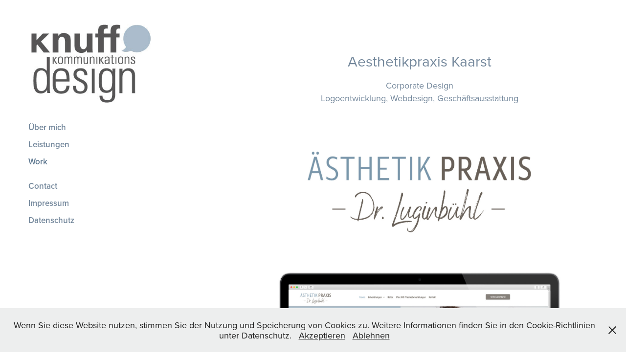

--- FILE ---
content_type: text/html; charset=utf-8
request_url: https://knuff-kdesign.de/kopie-von-augenarztpraxis-kaarst
body_size: 4781
content:
<!DOCTYPE HTML>
<html lang="en-US">
<head>
  <meta charset="UTF-8" />
  <meta name="viewport" content="width=device-width, initial-scale=1" />
      <meta name="description"  content="Corporate Design 
Logoentwicklung, Webdesign, Geschäftsausstattung 

" />
      <meta name="twitter:card"  content="summary_large_image" />
      <meta name="twitter:site"  content="@AdobePortfolio" />
      <meta  property="og:title" content="Carolin Knuff - Aesthetikpraxis Kaarst" />
      <meta  property="og:description" content="Corporate Design 
Logoentwicklung, Webdesign, Geschäftsausstattung 

" />
      <meta  property="og:image" content="https://cdn.myportfolio.com/ed2424eb45562475121bb62151ab1df2/2b637d7c-e2e6-445b-bffd-fbd63984390d_rwc_0x0x300x300x300.jpg?h=2007e175ecd8930c0c436f37fc9741b7" />
        <link rel="icon" href="https://cdn.myportfolio.com/ed2424eb45562475121bb62151ab1df2/c28f0c79-8c8e-44aa-9d3a-b87b1107cfd2_carw_1x1x32.jpg?h=01732fb3863837037c1c74d89ab4fb67" />
        <link rel="apple-touch-icon" href="https://cdn.myportfolio.com/ed2424eb45562475121bb62151ab1df2/135ee668-589e-43b6-a081-38cc69fe9dda_carw_1x1x180.jpg?h=4db3b204925509da2793535de3eee968" />
      <link rel="stylesheet" href="/dist/css/main.css" type="text/css" />
      <link rel="stylesheet" href="https://cdn.myportfolio.com/ed2424eb45562475121bb62151ab1df2/40b4a3e235381e66a2ba1475d5d12a251758626863.css?h=12d09463c1f93c2549acb984f2c038d8" type="text/css" />
    <link rel="canonical" href="https://knuff-kdesign.de/kopie-von-augenarztpraxis-kaarst" />
      <title>Carolin Knuff - Aesthetikpraxis Kaarst</title>
    <script type="text/javascript" src="//use.typekit.net/ik/[base64].js?cb=35f77bfb8b50944859ea3d3804e7194e7a3173fb" async onload="
    try {
      window.Typekit.load();
    } catch (e) {
      console.warn('Typekit not loaded.');
    }
    "></script>
</head>
  <body class="transition-enabled">  <div class='page-background-video page-background-video-with-panel'>
  </div>
  <div class="js-responsive-nav">
    <div class="responsive-nav has-social">
      <div class="close-responsive-click-area js-close-responsive-nav">
        <div class="close-responsive-button"></div>
      </div>
          <nav data-hover-hint="nav">
      <div class="page-title">
        <a href="/vita" >Über mich</a>
      </div>
      <div class="page-title">
        <a href="/leistungen" >Leistungen</a>
      </div>
              <ul class="group">
                  <li class="gallery-title"><a href="/work" >Work</a></li>
              </ul>
      <div class="page-title">
        <a href="/contact" >Contact</a>
      </div>
      <div class="page-title">
        <a href="/impressum" >Impressum</a>
      </div>
      <div class="page-title">
        <a href="/datenschutz" >Datenschutz</a>
      </div>
              <div class="social pf-nav-social" data-hover-hint="navSocialIcons">
                <ul>
                </ul>
              </div>
          </nav>
    </div>
  </div>
  <div class="site-wrap cfix">
    <div class="site-container">
      <div class="site-content e2e-site-content">
        <div class="sidebar-content">
          <header class="site-header">
              <div class="logo-wrap" data-hover-hint="logo">
                    <div class="logo e2e-site-logo-text logo-image  ">
    <a href="/work" class="image-normal image-link">
      <img src="https://cdn.myportfolio.com/ed2424eb45562475121bb62151ab1df2/c2889aec-8ecd-49ab-95ef-8311fee4920a_rwc_0x0x335x209x4096.jpg?h=e6a14d7019183b53d40ad6f9cb615ebc" alt="Carolin Knuff">
    </a>
</div>
              </div>
  <div class="hamburger-click-area js-hamburger">
    <div class="hamburger">
      <i></i>
      <i></i>
      <i></i>
    </div>
  </div>
          </header>
              <nav data-hover-hint="nav">
      <div class="page-title">
        <a href="/vita" >Über mich</a>
      </div>
      <div class="page-title">
        <a href="/leistungen" >Leistungen</a>
      </div>
              <ul class="group">
                  <li class="gallery-title"><a href="/work" >Work</a></li>
              </ul>
      <div class="page-title">
        <a href="/contact" >Contact</a>
      </div>
      <div class="page-title">
        <a href="/impressum" >Impressum</a>
      </div>
      <div class="page-title">
        <a href="/datenschutz" >Datenschutz</a>
      </div>
                  <div class="social pf-nav-social" data-hover-hint="navSocialIcons">
                    <ul>
                    </ul>
                  </div>
              </nav>
        </div>
        <main>
  <div class="page-container js-site-wrap" data-context="page.page.container" data-hover-hint="pageContainer">
    <section class="page standard-modules">
        <header class="page-header content" data-context="pages" data-identity="id:p63340665bc2ebb29df9424d13de7c76827cdf470fabceb472fc9e" data-hover-hint="pageHeader" data-hover-hint-id="p63340665bc2ebb29df9424d13de7c76827cdf470fabceb472fc9e">
            <h1 class="title preserve-whitespace e2e-site-page-title">Aesthetikpraxis Kaarst</h1>
            <p class="description">Corporate Design 
Logoentwicklung, Webdesign, Geschäftsausstattung 

</p>
        </header>
      <div class="page-content js-page-content" data-context="pages" data-identity="id:p63340665bc2ebb29df9424d13de7c76827cdf470fabceb472fc9e">
        <div id="project-canvas" class="js-project-modules modules content">
          <div id="project-modules">
              
              <div class="project-module module image project-module-image js-js-project-module"  style="padding-top: px;
padding-bottom: px;
  width: 54%;
">

  

  
     <div class="js-lightbox" data-src="https://cdn.myportfolio.com/ed2424eb45562475121bb62151ab1df2/2273953d-1943-45dc-819d-226fb0e10282.jpg?h=9b21effffb7818f8fc25830241ba9164">
           <img
             class="js-lazy e2e-site-project-module-image"
             src="[data-uri]"
             data-src="https://cdn.myportfolio.com/ed2424eb45562475121bb62151ab1df2/2273953d-1943-45dc-819d-226fb0e10282_rw_1200.jpg?h=b533fbbb45135862922c6cff7e052339"
             data-srcset="https://cdn.myportfolio.com/ed2424eb45562475121bb62151ab1df2/2273953d-1943-45dc-819d-226fb0e10282_rw_600.jpg?h=2fca07ab995bb7f5b851f107cab436ec 600w,https://cdn.myportfolio.com/ed2424eb45562475121bb62151ab1df2/2273953d-1943-45dc-819d-226fb0e10282_rw_1200.jpg?h=b533fbbb45135862922c6cff7e052339 1045w,"
             data-sizes="(max-width: 1045px) 100vw, 1045px"
             width="1045"
             height="0"
             style="padding-bottom: 36%; background: rgba(0, 0, 0, 0.03)"
             
           >
     </div>
  

</div>

              
              
              
              
              
              
              
              
              
              <div class="project-module module image project-module-image js-js-project-module"  style="padding-top: 19px;
padding-bottom: px;
  width: 100%;
">

  
    <a class="js-editable-link" href="https://www.aesthetikpraxis-kaarst.de/" rel="external" target="_blank">
     <div class="js-lightbox" data-src="https://cdn.myportfolio.com/ed2424eb45562475121bb62151ab1df2/465d9e27-3188-4889-a875-d94ad7007b14.jpg?h=00a184566328335512b1de13bbd62fe8">
           <img
             class="js-lazy e2e-site-project-module-image"
             src="[data-uri]"
             data-src="https://cdn.myportfolio.com/ed2424eb45562475121bb62151ab1df2/465d9e27-3188-4889-a875-d94ad7007b14_rw_1920.jpg?h=c3cca21fc77871d215e1e76263ca1744"
             data-srcset="https://cdn.myportfolio.com/ed2424eb45562475121bb62151ab1df2/465d9e27-3188-4889-a875-d94ad7007b14_rw_600.jpg?h=258acede5b926a05f312bb4eefc1ef8a 600w,https://cdn.myportfolio.com/ed2424eb45562475121bb62151ab1df2/465d9e27-3188-4889-a875-d94ad7007b14_rw_1200.jpg?h=b84c7ef5ae327882573b0bea0c2212bf 1200w,https://cdn.myportfolio.com/ed2424eb45562475121bb62151ab1df2/465d9e27-3188-4889-a875-d94ad7007b14_rw_1920.jpg?h=c3cca21fc77871d215e1e76263ca1744 1920w,"
             data-sizes="(max-width: 1920px) 100vw, 1920px"
             width="1920"
             height="0"
             style="padding-bottom: 61.5%; background: rgba(0, 0, 0, 0.03)"
             
           >
     </div>
    </a>
  

  

</div>

              
              
              
              
              
              
              
              
              
              <div class="project-module module image project-module-image js-js-project-module"  style="padding-top: px;
padding-bottom: px;
  width: 100%;
">

  

  
     <div class="js-lightbox" data-src="https://cdn.myportfolio.com/ed2424eb45562475121bb62151ab1df2/9c53a528-fdfd-43f8-af45-7e51eaccee35.png?h=5d89b446eeddee88120cb5e1956872ef">
           <img
             class="js-lazy e2e-site-project-module-image"
             src="[data-uri]"
             data-src="https://cdn.myportfolio.com/ed2424eb45562475121bb62151ab1df2/9c53a528-fdfd-43f8-af45-7e51eaccee35_rw_1920.png?h=070e194b4ee738916e649ec4a007b43e"
             data-srcset="https://cdn.myportfolio.com/ed2424eb45562475121bb62151ab1df2/9c53a528-fdfd-43f8-af45-7e51eaccee35_rw_600.png?h=b3205c12d182179174f6702578065e4c 600w,https://cdn.myportfolio.com/ed2424eb45562475121bb62151ab1df2/9c53a528-fdfd-43f8-af45-7e51eaccee35_rw_1200.png?h=8348ea235d8aac92660958e00f6d1832 1200w,https://cdn.myportfolio.com/ed2424eb45562475121bb62151ab1df2/9c53a528-fdfd-43f8-af45-7e51eaccee35_rw_1920.png?h=070e194b4ee738916e649ec4a007b43e 1920w,"
             data-sizes="(max-width: 1920px) 100vw, 1920px"
             width="1920"
             height="0"
             style="padding-bottom: 34.5%; background: rgba(0, 0, 0, 0.03)"
             
           >
     </div>
  

</div>

              
              
              
              
              
              
              
              
              
              <div class="project-module module image project-module-image js-js-project-module"  style="padding-top: px;
padding-bottom: px;
  width: 100%;
">

  

  
     <div class="js-lightbox" data-src="https://cdn.myportfolio.com/ed2424eb45562475121bb62151ab1df2/f27e1f77-6066-4738-8231-e0e1080036d2.png?h=42e22843bd456927d980ed370786fb1b">
           <img
             class="js-lazy e2e-site-project-module-image"
             src="[data-uri]"
             data-src="https://cdn.myportfolio.com/ed2424eb45562475121bb62151ab1df2/f27e1f77-6066-4738-8231-e0e1080036d2_rw_1920.png?h=49c1b4341b48bd7671bcbd13a8d24fd3"
             data-srcset="https://cdn.myportfolio.com/ed2424eb45562475121bb62151ab1df2/f27e1f77-6066-4738-8231-e0e1080036d2_rw_600.png?h=ef8c1586bf787ebe433052068ebd165d 600w,https://cdn.myportfolio.com/ed2424eb45562475121bb62151ab1df2/f27e1f77-6066-4738-8231-e0e1080036d2_rw_1200.png?h=19ea55e629cfe11f19aea1fb3ef5da06 1200w,https://cdn.myportfolio.com/ed2424eb45562475121bb62151ab1df2/f27e1f77-6066-4738-8231-e0e1080036d2_rw_1920.png?h=49c1b4341b48bd7671bcbd13a8d24fd3 1920w,"
             data-sizes="(max-width: 1920px) 100vw, 1920px"
             width="1920"
             height="0"
             style="padding-bottom: 35.83%; background: rgba(0, 0, 0, 0.03)"
             
           >
     </div>
  

</div>

              
              
              
              
              
              
              
              
              
              <div class="project-module module image project-module-image js-js-project-module"  style="padding-top: px;
padding-bottom: px;
  width: 100%;
">

  

  
     <div class="js-lightbox" data-src="https://cdn.myportfolio.com/ed2424eb45562475121bb62151ab1df2/beeac52c-4c37-438c-a9a9-7382b97a5e7b.png?h=797df5346558dd47cbcbffffe5892115">
           <img
             class="js-lazy e2e-site-project-module-image"
             src="[data-uri]"
             data-src="https://cdn.myportfolio.com/ed2424eb45562475121bb62151ab1df2/beeac52c-4c37-438c-a9a9-7382b97a5e7b_rw_1920.png?h=95960db2873f0a4985e6826dbde38165"
             data-srcset="https://cdn.myportfolio.com/ed2424eb45562475121bb62151ab1df2/beeac52c-4c37-438c-a9a9-7382b97a5e7b_rw_600.png?h=455923b6d695f88961ab15f5f2b4dae1 600w,https://cdn.myportfolio.com/ed2424eb45562475121bb62151ab1df2/beeac52c-4c37-438c-a9a9-7382b97a5e7b_rw_1200.png?h=3c5667ed413bcca5743331bf29c1835b 1200w,https://cdn.myportfolio.com/ed2424eb45562475121bb62151ab1df2/beeac52c-4c37-438c-a9a9-7382b97a5e7b_rw_1920.png?h=95960db2873f0a4985e6826dbde38165 1920w,"
             data-sizes="(max-width: 1920px) 100vw, 1920px"
             width="1920"
             height="0"
             style="padding-bottom: 41.67%; background: rgba(0, 0, 0, 0.03)"
             
           >
     </div>
  

</div>

              
              
              
              
              
              
              
              
              
              
              
              
              
              
              
              <div class="project-module module media_collection project-module-media_collection" data-id="m63340cad48e27b440fe38118219512c474706c79074078ea23356"  style="padding-top: 41px;
padding-bottom: px;
  width: 100%;
">
  <div class="grid--main js-grid-main" data-grid-max-images="
  ">
    <div class="grid__item-container js-grid-item-container" data-flex-grow="260.15767131595" style="width:260.15767131595px; flex-grow:260.15767131595;" data-width="1650" data-height="1649">
      <script type="text/html" class="js-lightbox-slide-content">
        <div class="grid__image-wrapper">
          <img src="https://cdn.myportfolio.com/ed2424eb45562475121bb62151ab1df2/b19e5168-45f4-431f-bb24-c76504a150c9_rw_1920.jpg?h=23023e2764a1bd60ded99be09ffb7838" srcset="https://cdn.myportfolio.com/ed2424eb45562475121bb62151ab1df2/b19e5168-45f4-431f-bb24-c76504a150c9_rw_600.jpg?h=f52de3d993306f2cf4f99314f5ea9b90 600w,https://cdn.myportfolio.com/ed2424eb45562475121bb62151ab1df2/b19e5168-45f4-431f-bb24-c76504a150c9_rw_1200.jpg?h=c67b677dc76187cb45fdb4075c3d19ca 1200w,https://cdn.myportfolio.com/ed2424eb45562475121bb62151ab1df2/b19e5168-45f4-431f-bb24-c76504a150c9_rw_1920.jpg?h=23023e2764a1bd60ded99be09ffb7838 1650w,"  sizes="(max-width: 1650px) 100vw, 1650px">
        <div>
      </script>
      <img
        class="grid__item-image js-grid__item-image grid__item-image-lazy js-lazy"
        src="[data-uri]"
        
        data-src="https://cdn.myportfolio.com/ed2424eb45562475121bb62151ab1df2/b19e5168-45f4-431f-bb24-c76504a150c9_rw_1920.jpg?h=23023e2764a1bd60ded99be09ffb7838"
        data-srcset="https://cdn.myportfolio.com/ed2424eb45562475121bb62151ab1df2/b19e5168-45f4-431f-bb24-c76504a150c9_rw_600.jpg?h=f52de3d993306f2cf4f99314f5ea9b90 600w,https://cdn.myportfolio.com/ed2424eb45562475121bb62151ab1df2/b19e5168-45f4-431f-bb24-c76504a150c9_rw_1200.jpg?h=c67b677dc76187cb45fdb4075c3d19ca 1200w,https://cdn.myportfolio.com/ed2424eb45562475121bb62151ab1df2/b19e5168-45f4-431f-bb24-c76504a150c9_rw_1920.jpg?h=23023e2764a1bd60ded99be09ffb7838 1650w,"
      >
      <span class="grid__item-filler" style="padding-bottom:99.939393939394%;"></span>
    </div>
    <div class="grid__item-container js-grid-item-container" data-flex-grow="260" style="width:260px; flex-grow:260;" data-width="1920" data-height="1920">
      <script type="text/html" class="js-lightbox-slide-content">
        <div class="grid__image-wrapper">
          <img src="https://cdn.myportfolio.com/ed2424eb45562475121bb62151ab1df2/331b29bb-9a8d-4069-a680-cfe0a588a5fc_rw_1920.jpg?h=e9bd59ebb8993138eaad851e40b136a4" srcset="https://cdn.myportfolio.com/ed2424eb45562475121bb62151ab1df2/331b29bb-9a8d-4069-a680-cfe0a588a5fc_rw_600.jpg?h=6a620e8540bcf697bf0ee6caf748cdf5 600w,https://cdn.myportfolio.com/ed2424eb45562475121bb62151ab1df2/331b29bb-9a8d-4069-a680-cfe0a588a5fc_rw_1200.jpg?h=6c8d459e97f0700ebf692454d24539e1 1200w,https://cdn.myportfolio.com/ed2424eb45562475121bb62151ab1df2/331b29bb-9a8d-4069-a680-cfe0a588a5fc_rw_1920.jpg?h=e9bd59ebb8993138eaad851e40b136a4 1920w,"  sizes="(max-width: 1920px) 100vw, 1920px">
        <div>
      </script>
      <img
        class="grid__item-image js-grid__item-image grid__item-image-lazy js-lazy"
        src="[data-uri]"
        
        data-src="https://cdn.myportfolio.com/ed2424eb45562475121bb62151ab1df2/331b29bb-9a8d-4069-a680-cfe0a588a5fc_rw_1920.jpg?h=e9bd59ebb8993138eaad851e40b136a4"
        data-srcset="https://cdn.myportfolio.com/ed2424eb45562475121bb62151ab1df2/331b29bb-9a8d-4069-a680-cfe0a588a5fc_rw_600.jpg?h=6a620e8540bcf697bf0ee6caf748cdf5 600w,https://cdn.myportfolio.com/ed2424eb45562475121bb62151ab1df2/331b29bb-9a8d-4069-a680-cfe0a588a5fc_rw_1200.jpg?h=6c8d459e97f0700ebf692454d24539e1 1200w,https://cdn.myportfolio.com/ed2424eb45562475121bb62151ab1df2/331b29bb-9a8d-4069-a680-cfe0a588a5fc_rw_1920.jpg?h=e9bd59ebb8993138eaad851e40b136a4 1920w,"
      >
      <span class="grid__item-filler" style="padding-bottom:100%;"></span>
    </div>
    <div class="js-grid-spacer"></div>
  </div>
</div>

              
              
          </div>
        </div>
      </div>
    </section>
        <section class="back-to-top" data-hover-hint="backToTop">
          <a href="#"><span class="arrow">&uarr;</span><span class="preserve-whitespace">Back to Top</span></a>
        </section>
        <a class="back-to-top-fixed js-back-to-top back-to-top-fixed-with-panel" data-hover-hint="backToTop" data-hover-hint-placement="top-start" href="#">
          <svg version="1.1" id="Layer_1" xmlns="http://www.w3.org/2000/svg" xmlns:xlink="http://www.w3.org/1999/xlink" x="0px" y="0px"
           viewBox="0 0 26 26" style="enable-background:new 0 0 26 26;" xml:space="preserve" class="icon icon-back-to-top">
          <g>
            <path d="M13.8,1.3L21.6,9c0.1,0.1,0.1,0.3,0.2,0.4c0.1,0.1,0.1,0.3,0.1,0.4s0,0.3-0.1,0.4c-0.1,0.1-0.1,0.3-0.3,0.4
              c-0.1,0.1-0.2,0.2-0.4,0.3c-0.2,0.1-0.3,0.1-0.4,0.1c-0.1,0-0.3,0-0.4-0.1c-0.2-0.1-0.3-0.2-0.4-0.3L14.2,5l0,19.1
              c0,0.2-0.1,0.3-0.1,0.5c0,0.1-0.1,0.3-0.3,0.4c-0.1,0.1-0.2,0.2-0.4,0.3c-0.1,0.1-0.3,0.1-0.5,0.1c-0.1,0-0.3,0-0.4-0.1
              c-0.1-0.1-0.3-0.1-0.4-0.3c-0.1-0.1-0.2-0.2-0.3-0.4c-0.1-0.1-0.1-0.3-0.1-0.5l0-19.1l-5.7,5.7C6,10.8,5.8,10.9,5.7,11
              c-0.1,0.1-0.3,0.1-0.4,0.1c-0.2,0-0.3,0-0.4-0.1c-0.1-0.1-0.3-0.2-0.4-0.3c-0.1-0.1-0.1-0.2-0.2-0.4C4.1,10.2,4,10.1,4.1,9.9
              c0-0.1,0-0.3,0.1-0.4c0-0.1,0.1-0.3,0.3-0.4l7.7-7.8c0.1,0,0.2-0.1,0.2-0.1c0,0,0.1-0.1,0.2-0.1c0.1,0,0.2,0,0.2-0.1
              c0.1,0,0.1,0,0.2,0c0,0,0.1,0,0.2,0c0.1,0,0.2,0,0.2,0.1c0.1,0,0.1,0.1,0.2,0.1C13.7,1.2,13.8,1.2,13.8,1.3z"/>
          </g>
          </svg>
        </a>
  </div>
              <footer class="site-footer" data-hover-hint="footer">
                  <div class="social pf-footer-social" data-context="theme.footer" data-hover-hint="footerSocialIcons">
                    <ul>
                    </ul>
                  </div>
                <div class="footer-text">
                  Powered by <a href="http://portfolio.adobe.com" target="_blank">Adobe Portfolio</a>
                </div>
              </footer>
        </main>
      </div>
    </div>
  </div>
  <div class="cookie-banner js-cookie-banner">
    <p>Wenn Sie diese Website nutzen, stimmen Sie der Nutzung und Speicherung von Cookies zu. Weitere Informationen finden Sie in den Cookie-Richtlinien unter Datenschutz.
      <a class="consent-link" href="#">Akzeptieren</a>
      <a class="decline-link" href="#">Ablehnen</a>
    </p>
    <svg xmlns="http://www.w3.org/2000/svg" viewBox="-6458 -2604 16 16" class='close-btn'>
      <g id="Group_1479" data-name="Group 1479" transform="translate(-8281.367 -3556.368)">
        <rect id="Rectangle_6401" data-name="Rectangle 6401" class="stroke" width="1.968" height="20.66" transform="translate(1823.367 953.759) rotate(-45)"/>
        <rect id="Rectangle_6402" data-name="Rectangle 6402" class="stroke" width="1.968" height="20.66" transform="translate(1824.758 968.368) rotate(-135)"/>
      </g>
    </svg>
  </div>
</body>
<script type="text/javascript">
  // fix for Safari's back/forward cache
  window.onpageshow = function(e) {
    if (e.persisted) { window.location.reload(); }
  };
</script>
  <script type="text/javascript">var __config__ = {"page_id":"p63340665bc2ebb29df9424d13de7c76827cdf470fabceb472fc9e","theme":{"name":"jackie\/rose"},"pageTransition":true,"linkTransition":true,"disableDownload":false,"localizedValidationMessages":{"required":"This field is required","Email":"This field must be a valid email address"},"lightbox":{"enabled":true,"color":{"opacity":0.94,"hex":"#fff"}},"cookie_banner":{"enabled":true,"color":{"text":"#212121","bg":"#EDEEEE"}}};</script>
  <script type="text/javascript" src="/site/translations?cb=35f77bfb8b50944859ea3d3804e7194e7a3173fb"></script>
  <script type="text/javascript" src="/dist/js/main.js?cb=35f77bfb8b50944859ea3d3804e7194e7a3173fb"></script>
</html>
